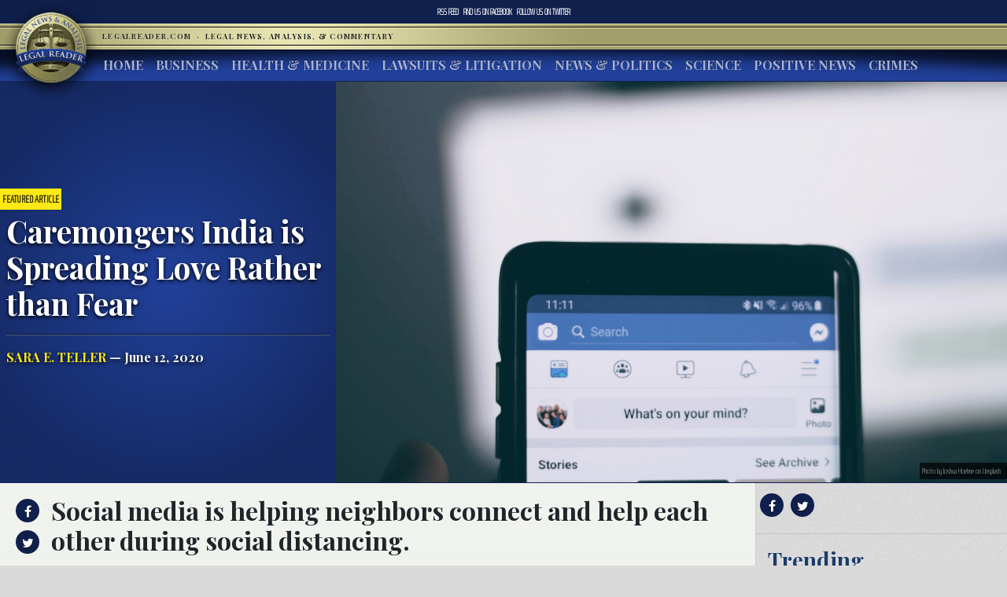

--- FILE ---
content_type: text/html; charset=UTF-8
request_url: https://www.legalreader.com/caremongers-india-is-spreading-love-rather-than-fear/
body_size: 13061
content:

<html lang="en-US" prefix="og: http://ogp.me/ns#">
<head>
	<meta charset="UTF-8">
	<meta http-equiv="X-UA-Compatible" content="IE=edge">
	<meta name="viewport" content="width=device-width, initial-scale=1, shrink-to-fit=no">
	<meta name="mobile-web-app-capable" content="yes">
	<meta name="apple-mobile-web-app-capable" content="yes">
	<meta name="apple-mobile-web-app-title" content="Legal Reader - Legal News, Analysis, &amp; Commentary">
	<link rel="profile" href="http://gmpg.org/xfn/11">
	<link rel="pingback" href="https://www.legalreader.com/xmlrpc.php">
    <link href="https://fonts.googleapis.com/css?family=Playfair+Display:400,700|Saira+Extra+Condensed:100" rel="stylesheet">
  	<title>Caremongers India is Spreading Love Rather than Fear - Legal Reader</title>

<!-- This site is optimized with the Yoast SEO plugin v10.0.1 - https://yoast.com/wordpress/plugins/seo/ -->
<meta name="description" content="Caremongers India is Spreading Love Rather than Fear"/>
<link rel="canonical" href="https://www.legalreader.com/caremongers-india-is-spreading-love-rather-than-fear/" />
<meta property="og:locale" content="en_US" />
<meta property="og:type" content="article" />
<meta property="og:title" content="Caremongers India is Spreading Love Rather than Fear - Legal Reader" />
<meta property="og:description" content="Caremongers India is Spreading Love Rather than Fear" />
<meta property="og:url" content="https://www.legalreader.com/caremongers-india-is-spreading-love-rather-than-fear/" />
<meta property="og:site_name" content="Legal Reader" />
<meta property="article:tag" content="Caremongers" />
<meta property="article:tag" content="Caremongers India" />
<meta property="article:tag" content="collective solidarity" />
<meta property="article:tag" content="coronavirus" />
<meta property="article:tag" content="Covid-19" />
<meta property="article:tag" content="essentials" />
<meta property="article:tag" content="Facebook" />
<meta property="article:tag" content="Facebook page" />
<meta property="article:tag" content="food" />
<meta property="article:tag" content="help" />
<meta property="article:tag" content="India" />
<meta property="article:tag" content="lockdown" />
<meta property="article:tag" content="pandemic" />
<meta property="article:tag" content="positive news stories" />
<meta property="article:tag" content="posts" />
<meta property="article:tag" content="social distancing" />
<meta property="article:tag" content="social media" />
<meta property="article:tag" content="stay at home" />
<meta property="article:tag" content="virus" />
<meta property="article:section" content="Featured Article" />
<meta property="article:published_time" content="2020-06-12T12:59:13+00:00" />
<meta property="article:modified_time" content="2021-03-09T17:20:02+00:00" />
<meta property="og:updated_time" content="2021-03-09T17:20:02+00:00" />
<meta property="og:image" content="https://www.legalreader.com/wp-content/uploads/2020/06/joshua-hoehne-Uo2ZXh4XOLY-unsplash-1024x613.jpg" />
<meta property="og:image:secure_url" content="https://www.legalreader.com/wp-content/uploads/2020/06/joshua-hoehne-Uo2ZXh4XOLY-unsplash-1024x613.jpg" />
<meta property="og:image:width" content="1024" />
<meta property="og:image:height" content="613" />
<meta property="og:image:alt" content="Caremongers India is Spreading Love Rather than Fear" />
<meta name="twitter:card" content="summary_large_image" />
<meta name="twitter:description" content="Caremongers India is Spreading Love Rather than Fear" />
<meta name="twitter:title" content="Caremongers India is Spreading Love Rather than Fear - Legal Reader" />
<meta name="twitter:image" content="https://www.legalreader.com/wp-content/uploads/2020/06/joshua-hoehne-Uo2ZXh4XOLY-unsplash.jpg" />
<!-- / Yoast SEO plugin. -->

<link rel='dns-prefetch' href='//www.legalreader.com' />
<link rel='dns-prefetch' href='//s.w.org' />
<link rel="alternate" type="application/rss+xml" title="Legal Reader &raquo; Feed" href="https://www.legalreader.com/feed/" />
<link rel="alternate" type="application/rss+xml" title="Legal Reader &raquo; Caremongers India is Spreading Love Rather than Fear Comments Feed" href="https://www.legalreader.com/caremongers-india-is-spreading-love-rather-than-fear/feed/" />
		<!-- This site uses the Google Analytics by ExactMetrics plugin v6.7.0 - Using Analytics tracking - https://www.exactmetrics.com/ -->
							<script src="//www.googletagmanager.com/gtag/js?id=UA-157603311-1"  type="text/javascript" data-cfasync="false"></script>
			<script type="text/javascript" data-cfasync="false">
				var em_version = '6.7.0';
				var em_track_user = true;
				var em_no_track_reason = '';
				
								var disableStr = 'ga-disable-UA-157603311-1';

				/* Function to detect opted out users */
				function __gtagTrackerIsOptedOut() {
					return document.cookie.indexOf( disableStr + '=true' ) > - 1;
				}

				/* Disable tracking if the opt-out cookie exists. */
				if ( __gtagTrackerIsOptedOut() ) {
					window[disableStr] = true;
				}

				/* Opt-out function */
				function __gtagTrackerOptout() {
					document.cookie = disableStr + '=true; expires=Thu, 31 Dec 2099 23:59:59 UTC; path=/';
					window[disableStr] = true;
				}

				if ( 'undefined' === typeof gaOptout ) {
					function gaOptout() {
						__gtagTrackerOptout();
					}
				}
								window.dataLayer = window.dataLayer || [];
				if ( em_track_user ) {
					function __gtagTracker() {dataLayer.push( arguments );}
					__gtagTracker( 'js', new Date() );
					__gtagTracker( 'set', {
						'developer_id.dNDMyYj' : true,
						                    });
					__gtagTracker( 'config', 'UA-157603311-1', {
						forceSSL:true,					} );
										window.gtag = __gtagTracker;										(
						function () {
							/* https://developers.google.com/analytics/devguides/collection/analyticsjs/ */
							/* ga and __gaTracker compatibility shim. */
							var noopfn = function () {
								return null;
							};
							var newtracker = function () {
								return new Tracker();
							};
							var Tracker = function () {
								return null;
							};
							var p = Tracker.prototype;
							p.get = noopfn;
							p.set = noopfn;
							p.send = function (){
								var args = Array.prototype.slice.call(arguments);
								args.unshift( 'send' );
								__gaTracker.apply(null, args);
							};
							var __gaTracker = function () {
								var len = arguments.length;
								if ( len === 0 ) {
									return;
								}
								var f = arguments[len - 1];
								if ( typeof f !== 'object' || f === null || typeof f.hitCallback !== 'function' ) {
									if ( 'send' === arguments[0] ) {
										var hitConverted, hitObject = false, action;
										if ( 'event' === arguments[1] ) {
											if ( 'undefined' !== typeof arguments[3] ) {
												hitObject = {
													'eventAction': arguments[3],
													'eventCategory': arguments[2],
													'eventLabel': arguments[4],
													'value': arguments[5] ? arguments[5] : 1,
												}
											}
										}
										if ( typeof arguments[2] === 'object' ) {
											hitObject = arguments[2];
										}
										if ( typeof arguments[5] === 'object' ) {
											Object.assign( hitObject, arguments[5] );
										}
										if ( 'undefined' !== typeof (
											arguments[1].hitType
										) ) {
											hitObject = arguments[1];
										}
										if ( hitObject ) {
											action = 'timing' === arguments[1].hitType ? 'timing_complete' : hitObject.eventAction;
											hitConverted = mapArgs( hitObject );
											__gtagTracker( 'event', action, hitConverted );
										}
									}
									return;
								}

								function mapArgs( args ) {
									var gaKey, hit = {};
									var gaMap = {
										'eventCategory': 'event_category',
										'eventAction': 'event_action',
										'eventLabel': 'event_label',
										'eventValue': 'event_value',
										'nonInteraction': 'non_interaction',
										'timingCategory': 'event_category',
										'timingVar': 'name',
										'timingValue': 'value',
										'timingLabel': 'event_label',
									};
									for ( gaKey in gaMap ) {
										if ( 'undefined' !== typeof args[gaKey] ) {
											hit[gaMap[gaKey]] = args[gaKey];
										}
									}
									return hit;
								}

								try {
									f.hitCallback();
								} catch ( ex ) {
								}
							};
							__gaTracker.create = newtracker;
							__gaTracker.getByName = newtracker;
							__gaTracker.getAll = function () {
								return [];
							};
							__gaTracker.remove = noopfn;
							__gaTracker.loaded = true;
							window['__gaTracker'] = __gaTracker;
						}
					)();
									} else {
										console.log( "" );
					( function () {
							function __gtagTracker() {
								return null;
							}
							window['__gtagTracker'] = __gtagTracker;
							window['gtag'] = __gtagTracker;
					} )();
									}
			</script>
				<!-- / Google Analytics by ExactMetrics -->
				<script type="text/javascript">
			window._wpemojiSettings = {"baseUrl":"https:\/\/s.w.org\/images\/core\/emoji\/11.2.0\/72x72\/","ext":".png","svgUrl":"https:\/\/s.w.org\/images\/core\/emoji\/11.2.0\/svg\/","svgExt":".svg","source":{"concatemoji":"https:\/\/www.legalreader.com\/wp-includes\/js\/wp-emoji-release.min.js?ver=5.1.21"}};
			!function(e,a,t){var n,r,o,i=a.createElement("canvas"),p=i.getContext&&i.getContext("2d");function s(e,t){var a=String.fromCharCode;p.clearRect(0,0,i.width,i.height),p.fillText(a.apply(this,e),0,0);e=i.toDataURL();return p.clearRect(0,0,i.width,i.height),p.fillText(a.apply(this,t),0,0),e===i.toDataURL()}function c(e){var t=a.createElement("script");t.src=e,t.defer=t.type="text/javascript",a.getElementsByTagName("head")[0].appendChild(t)}for(o=Array("flag","emoji"),t.supports={everything:!0,everythingExceptFlag:!0},r=0;r<o.length;r++)t.supports[o[r]]=function(e){if(!p||!p.fillText)return!1;switch(p.textBaseline="top",p.font="600 32px Arial",e){case"flag":return s([55356,56826,55356,56819],[55356,56826,8203,55356,56819])?!1:!s([55356,57332,56128,56423,56128,56418,56128,56421,56128,56430,56128,56423,56128,56447],[55356,57332,8203,56128,56423,8203,56128,56418,8203,56128,56421,8203,56128,56430,8203,56128,56423,8203,56128,56447]);case"emoji":return!s([55358,56760,9792,65039],[55358,56760,8203,9792,65039])}return!1}(o[r]),t.supports.everything=t.supports.everything&&t.supports[o[r]],"flag"!==o[r]&&(t.supports.everythingExceptFlag=t.supports.everythingExceptFlag&&t.supports[o[r]]);t.supports.everythingExceptFlag=t.supports.everythingExceptFlag&&!t.supports.flag,t.DOMReady=!1,t.readyCallback=function(){t.DOMReady=!0},t.supports.everything||(n=function(){t.readyCallback()},a.addEventListener?(a.addEventListener("DOMContentLoaded",n,!1),e.addEventListener("load",n,!1)):(e.attachEvent("onload",n),a.attachEvent("onreadystatechange",function(){"complete"===a.readyState&&t.readyCallback()})),(n=t.source||{}).concatemoji?c(n.concatemoji):n.wpemoji&&n.twemoji&&(c(n.twemoji),c(n.wpemoji)))}(window,document,window._wpemojiSettings);
		</script>
		<style type="text/css">
img.wp-smiley,
img.emoji {
	display: inline !important;
	border: none !important;
	box-shadow: none !important;
	height: 1em !important;
	width: 1em !important;
	margin: 0 .07em !important;
	vertical-align: -0.1em !important;
	background: none !important;
	padding: 0 !important;
}
</style>
	<link rel='stylesheet' id='wp-block-library-css'  href='https://hb.wpmucdn.com/www.legalreader.com/43647b01-3f17-409d-9056-b64288941ed2.css' type='text/css' media='all' />
<link rel='stylesheet' id='contact-form-7-css'  href='https://hb.wpmucdn.com/www.legalreader.com/a0939f5e-a6fa-44ea-8ada-9878a91c0a4b.css' type='text/css' media='all' />
<link rel='stylesheet' id='legalreader-styles-css'  href='https://hb.wpmucdn.com/www.legalreader.com/9834ba5a-cafb-4365-9719-11f19ee443d6.css' type='text/css' media='all' />
<link rel='stylesheet' id='font-awesome-styles-css'  href='https://hb.wpmucdn.com/www.legalreader.com/2568aa12-bb00-4203-b1aa-15cecb170a8a.css' type='text/css' media='all' />
<link rel='stylesheet' id='wptt_front-css'  href='https://hb.wpmucdn.com/www.legalreader.com/b70a43a2-835b-49ee-b40a-c37a49251978.css' type='text/css' media='all' />
<script type='text/javascript'>
/* <![CDATA[ */
var exactmetrics_frontend = {"js_events_tracking":"true","download_extensions":"zip,mp3,mpeg,pdf,docx,pptx,xlsx,rar","inbound_paths":"[{\"path\":\"\\\/go\\\/\",\"label\":\"affiliate\"},{\"path\":\"\\\/recommend\\\/\",\"label\":\"affiliate\"}]","home_url":"https:\/\/www.legalreader.com","hash_tracking":"false","ua":"UA-157603311-1"};
/* ]]> */
</script>
<script type='text/javascript' src='https://hb.wpmucdn.com/www.legalreader.com/b80b9d72-09a0-4742-a8c9-2e6b0f1281bd.js'></script>
<script type='text/javascript' src='https://hb.wpmucdn.com/www.legalreader.com/055e5a0b-aa81-495d-88ae-94cc7e7a038d.js'></script>
<script type='text/javascript' src='https://hb.wpmucdn.com/www.legalreader.com/4dc364c9-b95e-482b-a55b-75b50221a2b9.js'></script>
<script type='text/javascript' src='https://hb.wpmucdn.com/www.legalreader.com/b7f122cb-3d23-4761-b0eb-c678dd7426e5.js'></script>
<link rel='https://api.w.org/' href='https://www.legalreader.com/wp-json/' />
<link rel="EditURI" type="application/rsd+xml" title="RSD" href="https://www.legalreader.com/xmlrpc.php?rsd" />
<link rel="wlwmanifest" type="application/wlwmanifest+xml" href="https://www.legalreader.com/wp-includes/wlwmanifest.xml" /> 
<meta name="generator" content="WordPress 5.1.21" />
<link rel='shortlink' href='https://www.legalreader.com/?p=56004' />
<link rel="alternate" type="application/json+oembed" href="https://www.legalreader.com/wp-json/oembed/1.0/embed?url=https%3A%2F%2Fwww.legalreader.com%2Fcaremongers-india-is-spreading-love-rather-than-fear%2F" />
<meta name="generator" content="Site Kit by Google 1.39.0" /><script type="text/javascript">//<![CDATA[
  function external_links_in_new_windows_loop() {
    if (!document.links) {
      document.links = document.getElementsByTagName('a');
    }
    var change_link = false;
    var force = '';
    var ignore = '';

    for (var t=0; t<document.links.length; t++) {
      var all_links = document.links[t];
      change_link = false;
      
      if(document.links[t].hasAttribute('onClick') == false) {
        // forced if the address starts with http (or also https), but does not link to the current domain
        if(all_links.href.search(/^http/) != -1 && all_links.href.search('www.legalreader.com') == -1 && all_links.href.search(/^#/) == -1) {
          // console.log('Changed ' + all_links.href);
          change_link = true;
        }
          
        if(force != '' && all_links.href.search(force) != -1) {
          // forced
          // console.log('force ' + all_links.href);
          change_link = true;
        }
        
        if(ignore != '' && all_links.href.search(ignore) != -1) {
          // console.log('ignore ' + all_links.href);
          // ignored
          change_link = false;
        }

        if(change_link == true) {
          // console.log('Changed ' + all_links.href);
          document.links[t].setAttribute('onClick', 'javascript:window.open(\''+all_links.href+'\'); return false;');
          document.links[t].removeAttribute('target');
        }
      }
    }
  }
  
  // Load
  function external_links_in_new_windows_load(func)
  {  
    var oldonload = window.onload;
    if (typeof window.onload != 'function'){
      window.onload = func;
    } else {
      window.onload = function(){
        oldonload();
        func();
      }
    }
  }

  external_links_in_new_windows_load(external_links_in_new_windows_loop);
  //]]></script>

<link rel="icon" href="https://www.legalreader.com/wp-content/uploads/2016/10/lr.png" sizes="32x32" />
<link rel="icon" href="https://www.legalreader.com/wp-content/uploads/2016/10/lr.png" sizes="192x192" />
<link rel="apple-touch-icon-precomposed" href="https://www.legalreader.com/wp-content/uploads/2016/10/lr.png" />
<meta name="msapplication-TileImage" content="https://www.legalreader.com/wp-content/uploads/2016/10/lr.png" />
		<style type="text/css" id="wp-custom-css">
			.featured-image-container > a {
	width: 100%;
}

.featured-image-container > span {
	width: 100%;
}		</style>
		    </head>

    <body class="post-template-default single single-post postid-56004 single-format-standard group-blog">
        <header>
            <div class="topbar d-flex align-items-center">
                <div class="mx-auto">
                    <nav class="navbar navbar-expand">
                        <ul class="navbar-nav">
                            <li class="nav-item">
                                <a href="https://new.legalreader.com/feed/" title="Legal Reader News Feed">RSS Feed</a>
                            </li>
                            <li class="nav-item">
                                <a href="https://www.facebook.com/thelegalreader/" title="Find Legal Reader on Facebook"><span>Find us on&nbsp;</span>Facebook</a>
                            </li>
                            <li class="nav-item">
                                <a href="https://twitter.com/legal_reader" title="Follow Legal Reader on Twitter"><span>Follow us on&nbsp;</span>Twitter</a>
                            </li>
                        </ul>
                    </nav>
                </div>
            </div>
            <div class="goldbar">
                <hr>
                <div class="mx-auto">
                    <div class="p-0">
                        <button class="navbar-toggler d-inline d-md-none" type="button" data-toggle="collapse" data-target="#navbarSupportedContent" aria-controls="navbarSupportedContent" aria-expanded="false" aria-label="Toggle navigation">
                                <span class="navbar-toggler-icon"><span class="hamburger-box"><span class="hamburger-inner"><span>Menu</span></span></span></span>
                        </button>
                        <a href="/"><img src="https://www.legalreader.com/wp-content/themes/legalreader-child/i/lr_logo.png" class="lrec-logo" alt="Legal Reader - Legal News, Analysis, & Commentary"></a>
                        <div class="tagline mr-auto">
                            LegalReader.com&nbsp;<span class="d-none d-md-inline">&nbsp;&#183;&nbsp;&nbsp;</span><span class="d-block d-md-inline">Legal News, Analysis, & Commentary</span>
                        </div>
                    </div>
                </div>
                <hr>                    
            </div>
            <div class="main-menu">
                <div class="mx-auto">
                    <nav class="navbar navbar-expand-md p-0 mx-2">
                        <div class="collapse navbar-collapse" id="navbarSupportedContent">
                            <ul id="main-menu" class="navbar-nav mr-auto"><li itemscope="itemscope" itemtype="https://www.schema.org/SiteNavigationElement" id="menu-item-35111" class="menu-item menu-item-type-custom menu-item-object-custom menu-item-35111 nav-item"><a title="Home" href="/" class="nav-link">Home</a></li>
<li itemscope="itemscope" itemtype="https://www.schema.org/SiteNavigationElement" id="menu-item-6285" class="menu-item menu-item-type-taxonomy menu-item-object-category menu-item-6285 nav-item"><a title="Business" href="https://www.legalreader.com/business/" class="nav-link">Business</a></li>
<li itemscope="itemscope" itemtype="https://www.schema.org/SiteNavigationElement" id="menu-item-6286" class="menu-item menu-item-type-taxonomy menu-item-object-category menu-item-6286 nav-item"><a title="Health &amp; Medicine" href="https://www.legalreader.com/health-medicine/" class="nav-link">Health &#038; Medicine</a></li>
<li itemscope="itemscope" itemtype="https://www.schema.org/SiteNavigationElement" id="menu-item-6284" class="menu-item menu-item-type-taxonomy menu-item-object-category menu-item-6284 nav-item"><a title="Lawsuits &amp; Litigation" href="https://www.legalreader.com/lawsuits-litigation/" class="nav-link">Lawsuits &#038; Litigation</a></li>
<li itemscope="itemscope" itemtype="https://www.schema.org/SiteNavigationElement" id="menu-item-6283" class="menu-item menu-item-type-taxonomy menu-item-object-category menu-item-6283 nav-item"><a title="News &amp; Politics" href="https://www.legalreader.com/news-politics/" class="nav-link">News &#038; Politics</a></li>
<li itemscope="itemscope" itemtype="https://www.schema.org/SiteNavigationElement" id="menu-item-46594" class="menu-item menu-item-type-taxonomy menu-item-object-category menu-item-46594 nav-item"><a title="Science" href="https://www.legalreader.com/science/" class="nav-link">Science</a></li>
<li itemscope="itemscope" itemtype="https://www.schema.org/SiteNavigationElement" id="menu-item-1337616" class="menu-item menu-item-type-taxonomy menu-item-object-category current-post-ancestor current-menu-parent current-post-parent active menu-item-1337616 nav-item"><a title="Positive News" href="https://www.legalreader.com/positive-news/" class="nav-link">Positive News</a></li>
<li itemscope="itemscope" itemtype="https://www.schema.org/SiteNavigationElement" id="menu-item-10506423" class="menu-item menu-item-type-taxonomy menu-item-object-category menu-item-10506423 nav-item"><a title="Crimes" href="https://www.legalreader.com/crimes/" class="nav-link">Crimes</a></li>
</ul>                            <hr class="d-block d-md-none dark-blue" />
                            <form class="form-inline my-2 my-lg-0 d-block d-md-none" method="get">
                                <input class="form-control mr-sm-2" type="search" placeholder="Search" aria-label="Search" name="s">
                                <button class="btn btn-outline-success my-2 my-sm-0" type="submit">Search</button>
                            </form>
                        </div>
                    </nav>
            </div>
        </header>			<main class="site-main" id="main">

				
					<div class="article-header above-fold container-fluid">
	<header class="row above-fold"  id="post-56004">
		<div class="headline col-md-4 p-0 d-flex">
		<div class="align-self-center">
			<a href="https://www.legalreader.com/featured-article/"><span class="tag">Featured Article</span></a>
				<div class="p-2">
					<h1 class="entry-title">Caremongers India is Spreading Love Rather than Fear</h1>					<hr>
					<a href="https://www.legalreader.com/author/saraeteller/" title="Posts by Sara E. Teller" rel="author" class="author">Sara E. Teller</a> &mdash;
					June 12, 2020				</div>
			</div>
		</div>
		<div class="col-md-8 order-first order-md-2 p-0 d-flex featured-image-container">
			<span><img width="4564" height="2730" src="https://www.legalreader.com/wp-content/uploads/2020/06/joshua-hoehne-Uo2ZXh4XOLY-unsplash.jpg" class="img-fluid wp-post-image" alt="Caremongers India is Spreading Love Rather than Fear" srcset="https://www.legalreader.com/wp-content/uploads/2020/06/joshua-hoehne-Uo2ZXh4XOLY-unsplash.jpg 4564w, https://www.legalreader.com/wp-content/uploads/2020/06/joshua-hoehne-Uo2ZXh4XOLY-unsplash-300x179.jpg 300w, https://www.legalreader.com/wp-content/uploads/2020/06/joshua-hoehne-Uo2ZXh4XOLY-unsplash-768x459.jpg 768w, https://www.legalreader.com/wp-content/uploads/2020/06/joshua-hoehne-Uo2ZXh4XOLY-unsplash-1024x613.jpg 1024w, https://www.legalreader.com/wp-content/uploads/2020/06/joshua-hoehne-Uo2ZXh4XOLY-unsplash-1150x688.jpg 1150w" sizes="(max-width: 4564px) 100vw, 4564px" /></span>
			<div class="lr-img-attrib">Photo by Joshua Hoehne on Unsplash</div>
		</div>
	</header>
</div>

<div class="container-fluid">
<div class="row article-container">
	<div class="article-text col-md-9 p-0">
		<div>
			<div class="share">
				<ul>
					<li><a href="https://www.facebook.com/sharer/sharer.php?href=https://www.legalreader.com/caremongers-india-is-spreading-love-rather-than-fear/" title="Share on facebook"><i class="fa fa-facebook"></i><span>Share on Facebook</span></a></li>
					<li><a href="https://twitter.com/home?status=Caremongers India is Spreading Love Rather than Fear https://www.legalreader.com/caremongers-india-is-spreading-love-rather-than-fear/" title="Share on twitter"><i class="fa fa-twitter"></i><span>Tweet this Story</span></a></li>
					<!-- <li><a href="https://plus.google.com/share?url=Caremongers India is Spreading Love Rather than Fear https://www.legalreader.com/caremongers-india-is-spreading-love-rather-than-fear/" title="Share on Google+"><i class="fa fa-google-plus"></i><span>Share on Google+</span></a></li> -->
				</ul>
			</div>
			<div class="py-3 container-fluid article-body">
								<h2><p>Social media is helping neighbors connect and help each other during social distancing.</p>
</h2>
				<hr>
								<p>The Facebook group Caremongers India, which now has about 45,000 members, was started by Mahita Nagaraj, a digital marketing professional from Bangalore, at the onset of the pandemic.  In addition to members offering to help each other with basic needs during a time of social distancing, there is also a helpline and a Whatsapp number.  In the early days of the coronavirus, the group was receiving more than 1000 calls and 2000 messages every day.</p>
<p>The Caremongers group has fulfilled 16,000 <a href="https://www.positive.news/society/i-was-overwhelmed-by-kindness-from-complete-strangers-the-facebook-group-helping-thousands-of-vulnerable-people-in-india/" target="_blank" rel="noopener noreferrer">requests</a> since its inception.  Food has been being delivered to the elderly and help and support given to women in abusive relationships.</p>
<p>In mid-March, Sandhya Honawar, 67 years old and from Mumbai, visited her psychiatrist.  Since the pandemic had already reached India, she knew a lockdown was inevitable and she wanted to make sure she refilled her prescriptions before it happened.  However, she had difficulty obtaining the medication after a refill was written.  It was simply two soon, and some pharmacies were out what she needed.</p>
<figure id="attachment_56006" aria-describedby="caption-attachment-56006" style="width: 300px" class="wp-caption alignnone"><a href="https://www.legalreader.com/wp-content/uploads/2020/06/will-francis-r02wxT3-PYw-unsplash.jpg"><img class="wp-image-56006 size-medium" src="https://www.legalreader.com/wp-content/uploads/2020/06/will-francis-r02wxT3-PYw-unsplash-300x200.jpg" alt="Caremongers India is Spreading Love Rather than Fear" width="300" height="200" srcset="https://www.legalreader.com/wp-content/uploads/2020/06/will-francis-r02wxT3-PYw-unsplash-300x200.jpg 300w, https://www.legalreader.com/wp-content/uploads/2020/06/will-francis-r02wxT3-PYw-unsplash-768x512.jpg 768w, https://www.legalreader.com/wp-content/uploads/2020/06/will-francis-r02wxT3-PYw-unsplash-1024x683.jpg 1024w, https://www.legalreader.com/wp-content/uploads/2020/06/will-francis-r02wxT3-PYw-unsplash-1150x767.jpg 1150w" sizes="(max-width: 300px) 100vw, 300px" /></a><figcaption id="caption-attachment-56006" class="wp-caption-text">Photo by Will Francis on Unsplash</figcaption></figure>
<p>So, at the advice of a friend, Honawar turned to Caremongers.  She posted, “The withdrawal symptoms can be very bad where you become completely immobilised, you can’t think, you can’t keep your eyes open, you get brain zaps.  Can someone please help me?”</p>
<p>Within hours of her post, there were 165 comments. “I was just overwhelmed by the kindness from complete strangers,” Honawar said.  Aarti Klinge, another member, saw her post and called a psychiatrist who sent Honawar a fresh prescription via WhatsApp.  Honawar then sent the prescription to those who offered to get her medications.</p>
<p>“I thought, even I might need help someday.  She was alone.  I had to help her in any way possible, even though there were moments when I was afraid, standing in line with people around.  After a few rounds to pharmacies, I found one which agreed to home deliver,” says Klinge.</p>
<p>Vikas Khanna, one of the judges of Star Plus <a href="https://www.nytimes.com/2020/05/27/world/asia/vikas-khanna-india-hungry.html" target="_blank" rel="noopener noreferrer">series</a> MasterChef India is also helping out in a big way.  He recently turned his focus to India’s hungry, providing millions of meals to the poorest communities hit hard by COVID-19.  The chef was born in India and came to New York two decades ago.</p>
<p>“We’ve totally failed our people,” he said. “I wanted to show that solidarity still exists.”  Khanna added, “My mom lives alone in Amritsar, and I thought: What if she needed help and there was no one to help her?”</p>
<p>To date, the chef’s initiative has distributed more than seven million packets of dry food and cooked meals over the past month in more than a hundred cities in India.  He estimated his relief effort has fed around 275,000 people each day.  And, while the effort initially began with delivering dry ingredients to orphanages, old-age homes, leprosy centers, and poor neighborhoods, he has since expanded its reach to include migrant workers.</p>
<p>Khanna realized dry food was of no use to this population, but cooked meals would be, so he partnered with Bharat Petroleum, one of the biggest gas companies in India, to set up soup kitchens at gas stations.    Feast kits for more than 200,000 people in Mumbai were delivered and included rice, lentils, flour, fruits, vegetables, tea, coffee, spices, sugar, pasta, oil, dried fruit and other items.</p>
<p>The coronavirus has caused systemic devastation all over the world.  But, at the same time, it has caused people to come together and support each other in ways they may not have thought to before.  The mission statement of Caremongers India sums it up, “Let’s stop spreading fear – let’s spread love instead.”</p>
<h2>Sources:</h2>
<p><a href="https://www.positive.news/society/i-was-overwhelmed-by-kindness-from-complete-strangers-the-facebook-group-helping-thousands-of-vulnerable-people-in-india/">‘People are doing so much’: the Facebook group helping vulnerable people in India</a></p>
<p><a href="https://www.nytimes.com/2020/05/27/world/asia/vikas-khanna-india-hungry.html">This Chef Has a Michelin Star and a Mission: Feeding Millions in India’s Lockdown</a></p>
			</div>
		</div>
		<div>
			<div class="comments-container">
				<h3>Join the conversation!</h3>
				<div id="comments" class="comments-area">
	<div id="disqus_thread"></div>
	<!-- pipDisqus -->
	<script defer>
	var disqus_config = function () {
		this.page.url = "https://www.legalreader.com/caremongers-india-is-spreading-love-rather-than-fear/";
		this.page.identifier = "56004 https://www.legalreader.com/?p=56004";
		this.page.title = "Caremongers India is Spreading Love Rather than Fear";
	};
	(function() {
		var d = document, s = d.createElement('script');
		s.src = 'https://legalreader-1.disqus.com/embed.js';
		s.defer = 'defer';
		s.setAttribute('data-timestamp', +new Date());
		(d.head || d.body).appendChild(s);
	})();
	</script>
	<noscript>Please enable JavaScript to view comments powered by Disqus.</noscript>
</div>			</div>
		</div>
	</div>
	<div class="col-md-3 right-sidebar">
		<section class="sidebar py-2">
			<div class="share">
			<a href="https://www.facebook.com/sharer/sharer.php?href=https://www.legalreader.com/caremongers-india-is-spreading-love-rather-than-fear/" title="Share on facebook"><i class="fa fa-facebook"></i></a>
			<a href="https://twitter.com/home?status=Caremongers India is Spreading Love Rather than Fear https://www.legalreader.com/caremongers-india-is-spreading-love-rather-than-fear/" title="Share on twitter"><i class="fa fa-twitter"></i></a>
			<!-- <a href="https://plus.google.com/share?url=Caremongers India is Spreading Love Rather than Fear https://www.legalreader.com/caremongers-india-is-spreading-love-rather-than-fear/" title="Share on Google+"><i class="fa fa-google-plus"></i></a> -->
			<hr>
			</div>
			<div class="trending">
				<h3>Trending</h3>
				<ul>
										<a href="https://www.legalreader.com/blog-vs-youtube-over-other-websites-how-to-choose/">
					<li>
						Blog vs YouTube Over Other Websites: How to Choose					</li>
					</a>
										<a href="https://www.legalreader.com/investigation-goodyear-dunlop-d402-motorcycle-accidents/">
					<li>
						Investigation Reveals Goodyear&#8217;s Dunlop D402 Tires Have Caused Dozens of Motorcycle Accidents					</li>
					</a>
										<a href="https://www.legalreader.com/ghostbed-vs-purple-mattress-lawsuit/">
					<li>
						Behind the Story of Ghostbed vs. Purple Mattress Lawsuit					</li>
					</a>
										<a href="https://www.legalreader.com/cassava-bags-green/">
					<li>
						How Green Are Those New Cassava Bags?					</li>
					</a>
										<a href="https://www.legalreader.com/hutchins-family-will-likely-file-a-wrongful-death-lawsuit/">
					<li>
						Hutchins&#8217; Family Will Likely File a Wrongful Death Lawsuit					</li>
					</a>
									</ul>
			</div>
		</section>
	</div>
</div>
	</div>
	<footer class="entry-footer">
	 <div class="container-fluid">
        <div class="byline"><img alt='' src='https://secure.gravatar.com/avatar/8fa24edaef0f2bb562059e309526d5ff?s=300&#038;r=g' srcset='https://secure.gravatar.com/avatar/8fa24edaef0f2bb562059e309526d5ff?s=600&#038;r=g 2x' class='avatar avatar-300 photo' height='300' width='300' />    <h3>About Sara E. Teller</h3>
    <p>Sara is a credited freelance writer, editor, contributor, and essayist, as well as a novelist and poet with nearly twenty years of experience.  A seasoned publishing professional, she's worked for newspapers, magazines and book publishers in content digitization, editorial, acquisitions and intellectual property. Sara has been an invited speaker at a Careers in Publishing &amp; Authorship event at Michigan State University and a Reading and Writing Instructor at Sylvan Learning Center.  She has an MBA degree with a concentration in Marketing and an MA in Clinical Mental Health Counseling, graduating with a 4.2/4.0 GPA. She is also a member of Chi Sigma Iota and a 2020 recipient of the Donald D. Davis scholarship recognizing social responsibility. Sara is certified in children's book writing, HTML coding and social media marketing.  Her fifth book, <i>PTSD: Healing from the Inside Out</i>, was released in September 2019 and is available on Amazon. You can find her others books there, too, including <i>Narcissistic Abuse: A Survival Guide</i>, released in December 2017.</p>
    <hr>
    <a href="https://www.legalreader.com/author/saraeteller/" class="btn btn-primary" title="Read more articles by Sara E. Teller">Read more articles by Sara E. Teller</a>
    </div>
</div>
    	            <nav class="container-fluid navigation post-navigation">
                <h2 class="sr-only">Post navigation</h2>
                <hr>
                <div class="row nav-links justify-content-between">
                    <span class="nav-previous"><a href="https://www.legalreader.com/recall-expanded-for-conagra-brand-turkey-and-chicken-products/" rel="prev"><i class="fa fa-angle-left"></i>&nbsp;Recall Expanded for Conagra Brand Turkey and Chicken Products</a></span><span class="nav-next"><a href="https://www.legalreader.com/bankrtupcy-judge-boy-scouts-sex-abuse-cases/" rel="next">Bankruptcy Judge Gives Boy Scouts Reprieve from Sex Abuse Cases&nbsp;<i class="fa fa-angle-right"></i></a></span>                </div><!-- .nav-links -->
            </nav><!-- .navigation -->

    	<div class="tags-links"><a href="https://www.legalreader.com/./caremongers/" rel="tag">Caremongers</a><a href="https://www.legalreader.com/./caremongers-india/" rel="tag">Caremongers India</a><a href="https://www.legalreader.com/./collective-solidarity/" rel="tag">collective solidarity</a><a href="https://www.legalreader.com/./coronavirus/" rel="tag">coronavirus</a><a href="https://www.legalreader.com/./covid-19/" rel="tag">Covid-19</a><a href="https://www.legalreader.com/./essentials/" rel="tag">essentials</a><a href="https://www.legalreader.com/./facebook/" rel="tag">Facebook</a><a href="https://www.legalreader.com/./facebook-page/" rel="tag">Facebook page</a><a href="https://www.legalreader.com/./food/" rel="tag">food</a><a href="https://www.legalreader.com/./help/" rel="tag">help</a><a href="https://www.legalreader.com/./india/" rel="tag">India</a><a href="https://www.legalreader.com/./lockdown/" rel="tag">lockdown</a><a href="https://www.legalreader.com/./pandemic/" rel="tag">pandemic</a><a href="https://www.legalreader.com/./positive-news-stories/" rel="tag">positive news stories</a><a href="https://www.legalreader.com/./posts/" rel="tag">posts</a><a href="https://www.legalreader.com/./social-distancing/" rel="tag">social distancing</a><a href="https://www.legalreader.com/./social-media/" rel="tag">social media</a><a href="https://www.legalreader.com/./stay-at-home/" rel="tag">stay at home</a><a href="https://www.legalreader.com/./virus/" rel="tag">virus</a></div>
	</footer><!-- .entry-footer -->

						
					
				
			</main><!-- #main -->



        <footer class="site-footer" id="colophon">
            <div class="goldbar"><hr><div class="tagline">Legal News, Analysis, & Commentary</div><hr></div>
            <div class="footer-info">
                <div class="row">
                    <div class="col-md-12">
                        <h1>About Legal Reader</h1>
                        <p>Legal Reader is devoted to protecting consumers. We take pride in exposing the hypocrisy of corporations, other organizations, and individuals whose actions put innocent people in harm’s way. We are unapologetic in our dedication to informing the public and unafraid to call out those who are more focused on profits than people’s safety.</p>
                        <a href="/about/" title="About Legal Reader">Read more</a>
                    </div>
                </div>
            </div>
            <div class="copyright"><span>&copy; 2000-2026</span>&nbsp;LegalReader.com</div>
        </footer>
        <script type='text/javascript'>
/* <![CDATA[ */
var wpcf7 = {"apiSettings":{"root":"https:\/\/www.legalreader.com\/wp-json\/contact-form-7\/v1","namespace":"contact-form-7\/v1"},"cached":"1"};
/* ]]> */
</script>
<script type='text/javascript' src='https://hb.wpmucdn.com/www.legalreader.com/3e288156-0afd-4ca9-89c7-a7bfdc18469f.js'></script>
<script type='text/javascript' src='https://hb.wpmucdn.com/www.legalreader.com/2d790e5a-97a2-42fb-9033-d82390bdefec.js'></script>
<script type='text/javascript' src='https://hb.wpmucdn.com/www.legalreader.com/c33c1719-3a6d-48e3-83c9-b7bd3558f907.js'></script>
<script type='text/javascript' src='https://www.legalreader.com/wp-includes/js/wp-embed.min.js?ver=5.1.21'></script>
	<script id="dsq-count-scr" src="https://legalreader-1.disqus.com/count.js" async defer></script>
	    </body>
</html>